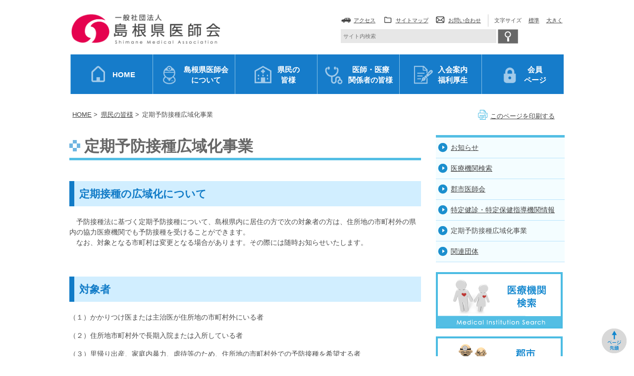

--- FILE ---
content_type: text/html;charset=utf-8
request_url: https://www.shimane.med.or.jp/to_people/koikika
body_size: 33645
content:
<!DOCTYPE html>
<html lang="ja">
<head>
  <meta charset="UTF-8" />
  <meta name="viewport" content="width=device-width, initial-scale=1.0" />

  <meta name="description" content="" />
  <meta name="keywords" content="" />
  <link rel="shortcut icon" href="/favicon.ico" />
  <title>定期予防接種広域化事業 | 島根県医師会</title>

  <link rel="canonical" href="https://www.shimane.med.or.jp/to_people/koikika" />

  <meta http-equiv="X-UA-Compatible" content="IE=edge" />

  <meta property="og:title" content="定期予防接種広域化事業" />
  <meta property="og:type" content="article" />
  <meta property="og:url" content="https://www.shimane.med.or.jp/to_people/koikika" />
  <meta property="og:image" content="" />

  <meta property="og:site_name" content="島根県医師会" />
  <meta property="og:description" content="" />

  <link rel="stylesheet" href="/theme/sn-default/css/right_menu.css" media="screen,print" />
  <link rel="stylesheet" href="/theme/sn-default/css/style.css?update=202410" media="screen,print" />
  <link rel="stylesheet" href="/theme/sn-default/css/body.css?update=20170331" media="screen,print" />
  <link rel="alternate" type="application/rss+xml" href="/feed/" />

  <script src="/theme/sn-default/js/jquery-1.12.4.min.js"></script>
  <script src="/theme/sn-default/js/jquery.cookie.js"></script>
  <script src="/theme/sn-default/js/switchcss.js"></script>
  <script src="/theme/sn-default/js/slideshow.js"></script>
  <script src="/theme/sn-default/js/smoothscroll.js" type="text/javascript"></script>
    <script type="text/javascript" src="/theme/sn-default/js/jquery.rwdImageMaps.min.js"></script>
    <script>
      $(document).ready(function(e) {
        $('img[usemap]').rwdImageMaps();
      });
    </script>
	    <script>
var ua = navigator.userAgent;
var chkFF = ua.indexOf("Firefox",0);
if(chkFF>0){
  if($("#Map2 area").length){
    $("#Map2 area").attr("onFocus","");
  }
}
</script>

<script>
  (function(i,s,o,g,r,a,m){i['GoogleAnalyticsObject']=r;i[r]=i[r]||function(){
  (i[r].q=i[r].q||[]).push(arguments)},i[r].l=1*new Date();a=s.createElement(o),
  m=s.getElementsByTagName(o)[0];a.async=1;a.src=g;m.parentNode.insertBefore(a,m)
  })(window,document,'script','https://www.google-analytics.com/analytics.js','ga');

  ga('create', 'UA-96642001-1', 'auto');
  ga('send', 'pageview');

</script>
<!-- Global site tag (gtag.js) - Google Analytics -->
<script async src="https://www.googletagmanager.com/gtag/js?id=G-SWEY3N02F9"></script>
<script>
  window.dataLayer = window.dataLayer || [];
  function gtag(){dataLayer.push(arguments);}
  gtag('js', new Date());

  gtag('config', 'G-SWEY3N02F9');
</script>
</head>
<body id="page">
<div id="container">

<div id="top" class="skip">
  <p><a href="#content">このページの本文へ</a></p>
</div>

<header id="header">
  <!-- 右寄せメニュについての記述 -->
  <div class="right_menu clearfix">
  <div class="header-top clearfix">
    <div class="logo"><a href="/"><img src="" alt="" /></a></div>
    <a href="#modal" class="second open" id="fix">
      <div class="menu_open_button">MENU</div>
    </a>
  </div>

  <div id="modal" class="header-navi">
    <div class="close clearfix">
      <a href="javascript:$.pageslide.close()">
        <div class="menu_close_button">CLOSE</div>
      </a>
    </div>

    
<ul class="right_menu_links">
  <li class="header_links_button">
    <a href="/">
      <img class="header_links_button_icon"
           src="/theme/sn-default/images/main_link_icon_home.png" >
      <div class="header_links_text">
        HOME
      </div>
    </a>
  </li>

  <li class="header_links_button">
    <a href="/about/">
      <img class="header_links_button_icon"
           src="/theme/sn-default/images/main_link_icon_about.png" >
      <div class="header_links_text">
        <span>島根県医師会</span><span>について</span>
      </div>
    </a>

    <ul class="header_item_child_list">
<li class=" clearfix">
<span class="title"><a href="/about/information_index">島根県医師会について</a></span>
</li>
<li class=" clearfix">
<span class="title"><a href="/about/kaichouaisatsu">会長挨拶</a></span>
</li>
<li class=" clearfix">
<span class="title"><a href="/about/yakuin">役職員等紹介</a></span>
</li>
<li class=" clearfix">
<span class="title"><a href="/about/Committee">各種委員会・部会</a></span>
</li>
<li class=" clearfix">
<span class="title"><a href="/about/member_contract_index">定款・規約集</a></span>
</li>
<li class=" clearfix">
<span class="title"><a href="/about/map">医師会案内・アクセス</a></span>
</li>
</ul>


  </li>

  <li class="header_links_button">
    <a href="/to_people/">
      <img class="header_links_button_icon"
           src="/theme/sn-default/images/main_link_icon_to_people.png" >
      <div class="header_links_text">
        <span>県民の</span><span>皆様</span>
      </div>
    </a>

    <ul class="header_item_child_list">
<li class=" clearfix">
<span class="title"><a href="/to_people/news_public/">お知らせ</a></span>
</li>
<li class=" clearfix">
<span class="title"><a href="/to_people/medsearch_index/">医療機関検索</a></span>
</li>
<li class=" clearfix">
<span class="title"><a href="/to_people/gunshi">郡市医師会</a></span>
</li>
<li class=" clearfix">
<span class="title"><a href="/to_people/tokutei/">特定健診・特定保健指導機関情報</a></span>
</li>
<li class=" clearfix">
<span class="title"><a href="/to_people/koikika">定期予防接種広域化事業</a></span>
</li>
<li class=" clearfix">
<span class="title"><a href="/to_people/dantai/">関連団体</a></span>
</li>
</ul>

  </li>

  <li class="header_links_button">
    <a href="/to_medical/">
      <img class="header_links_button_icon"
           src="/theme/sn-default/images/main_link_icon_to_doctor.png" >
      <div class="header_links_text">
        <span>医師・医療</span><span>
        関係者の皆様</span>
      </div>
    </a>

    <ul class="header_item_child_list">
<li class=" clearfix">
<span class="title"><a href="/to_medical/news_medical/">お知らせ</a></span>
</li>
<li class=" clearfix">
<span class="title"><a href="/to_medical/lifelong/">生涯教育</a></span>
</li>
<li class=" clearfix">
<span class="title"><a href="/to_medical/medicine/">島根医学</a></span>
</li>
<li class=" clearfix">
<span class="title"><a href="/to_medical/kaitei/">診療報酬改定の情報</a></span>
</li>
<li class=" clearfix">
<span class="title"><a href="/to_medical/sikakusyou">医師資格証</a></span>
</li>
<li class=" clearfix">
<span class="title"><a href="/to_medical/tokutei_index">特定健診・特定保健指導</a></span>
</li>
<li class=" clearfix">
<span class="title"><a href="/to_medical/vaccination/">定期予防接種広域化事業（様式）</a></span>
</li>
<li class=" clearfix">
<span class="title"><a href="/to_medical/rinri">倫理審査委員会</a></span>
</li>
<li class=" clearfix">
<span class="title"><a href="/to_medical/bukai/">部会活動</a></span>
</li>
<li class=" clearfix">
<span class="title"><a href="http://www.pref.shimane.lg.jp/life/kenko/iryo/ishikakuhotaisaku/isi-kyujin.html" target="_blank">医師募集・医師求人情報</a></span>
</li>
</ul>

  </li>

  <li class="header_links_button">
    <a href="/information/">
      <img class="header_links_button_icon"
           src="/theme/sn-default/images/main_link_icon_desc.png" >
      <div class="header_links_text">
        <span>入会案内</span><span>
        福利厚生</span>
      </div>
    </a>

    <ul class="header_item_child_list">
<li class=" clearfix">
<span class="title"><a href="/information/nyukai">入会案内</a></span>
</li>
<li class=" clearfix">
<span class="title"><a href="/information/tetsuzuki">入会等の手続き</a></span>
</li>
<li class=" clearfix">
<span class="title"><a href="/information/hukurikosei">福利厚生事業</a></span>
</li>
</ul>

  </li>

  <li class="header_links_button">
    <a href="/member/">
      <img class="header_links_button_icon"
           src="/theme/sn-default/images/main_link_icon_member.png" >
      <div class="header_links_text">
        <span>会員</span><span>ページ</span>
      </div>
    </a>
  </li>

</ul>
  </div>
  <script type='text/javascript' src='/theme/sn-default/js/jquery.pageslide.min.js'></script>
  <script>
    /* Default pageslide, moves to the right */
    $(".first").pageslide();

    /* Slide to the left, and make it model (you'll have to call $.pageslide.close() to close) */
    $(".second").pageslide({ direction: "left", modal: true });
  </script>

</div>

  <div class="inner">

    <div class="row">
	
    
      <div class="h_logo">
        <a href="/">
              <img class="mark" src="/theme/sn-default/images/top_header_logo.png" alt="島根県医師会">
        </a>
      </div>




      <div class="h_right">
        <div class="row">
          <div class="header_common_list_top">
            <ul class="header_common_list">
              <li class="mark access"><a href="/about/map">アクセス</a></li>
              <li class="mark sitemap"><a href="/sitemap">サイトマップ</a></li>
              <li class="mark contact"><a href="/contact/">お問い合わせ</a></li>
            </ul>

            <div class="header_common_list_font_size">
              <span class="header_common_list_title">文字サイズ</span>
              <ul class="header_common_list">
                <li class="btn default">
                  <a href="javascript:void(0);" onclick="switchFontsize('fontsize_def'); return false;">
                    標準</a></li>
                <li class="btn large">
                  <a href="javascript:void(0);" onclick="switchFontsize('fontsize_large'); return false;">
                    大きく</a></li>
              </ul>
            </div>
          </div>

        </div>
        <div class="row">
          <form class="search_form" method="get" action="/search">
            <label for="keyword"></label>
            <input type="text" name="keyword" id="keyword" placeholder="サイト内検索" value=""/>
            <input type="image" id="searchsubmit" onclick="submit" src="/theme/sn-default/images/search.png" alt="検索" accesskey="f" />
          </form>

          <ul class="header_common_list">
          </ul>

        </div>
      </div>
    </div>

    <div class="head_nav">
      <div class="row">
            <script>
        $(function(){
            $('ul.header_links > li').hover(function(){
                $("ul:not(:animated)", this).slideDown(50);
            }, function(){
                $("ul.header_item_child_list",this).slideUp(50);
            });
        });
    </script>

<ul class="header_links">
  <li class="header_links_button">
    <a href="/">
      <img class="header_links_button_icon"
           src="/theme/sn-default/images/main_link_icon_home.png" >
      <div class="header_links_text">
        HOME
      </div>
    </a>
  </li>

  <li class="header_links_button">
    <a href="/about/">
      <img class="header_links_button_icon"
           src="/theme/sn-default/images/main_link_icon_about.png" >
      <div class="header_links_text">
        <span>島根県医師会</span><span>について</span>
      </div>
    </a>

    <ul class="header_item_child_list">
<li class=" clearfix">
<span class="title"><a href="/about/information_index">島根県医師会について</a></span>
</li>
<li class=" clearfix">
<span class="title"><a href="/about/kaichouaisatsu">会長挨拶</a></span>
</li>
<li class=" clearfix">
<span class="title"><a href="/about/yakuin">役職員等紹介</a></span>
</li>
<li class=" clearfix">
<span class="title"><a href="/about/Committee">各種委員会・部会</a></span>
</li>
<li class=" clearfix">
<span class="title"><a href="/about/member_contract_index">定款・規約集</a></span>
</li>
<li class=" clearfix">
<span class="title"><a href="/about/map">医師会案内・アクセス</a></span>
</li>
</ul>


  </li>

  <li class="header_links_button">
    <a href="/to_people/">
      <img class="header_links_button_icon"
           src="/theme/sn-default/images/main_link_icon_to_people.png" >
      <div class="header_links_text">
        <span>県民の</span><span>皆様</span>
      </div>
    </a>

    <ul class="header_item_child_list">
<li class=" clearfix">
<span class="title"><a href="/to_people/news_public/">お知らせ</a></span>
</li>
<li class=" clearfix">
<span class="title"><a href="/to_people/medsearch_index/">医療機関検索</a></span>
</li>
<li class=" clearfix">
<span class="title"><a href="/to_people/gunshi">郡市医師会</a></span>
</li>
<li class=" clearfix">
<span class="title"><a href="/to_people/tokutei/">特定健診・特定保健指導機関情報</a></span>
</li>
<li class=" clearfix">
<span class="title"><a href="/to_people/koikika">定期予防接種広域化事業</a></span>
</li>
<li class=" clearfix">
<span class="title"><a href="/to_people/dantai/">関連団体</a></span>
</li>
</ul>

  </li>

  <li class="header_links_button">
    <a href="/to_medical/">
      <img class="header_links_button_icon"
           src="/theme/sn-default/images/main_link_icon_to_doctor.png" >
      <div class="header_links_text">
        <span>医師・医療</span><span>
        関係者の皆様</span>
      </div>
    </a>

    <ul class="header_item_child_list">
<li class=" clearfix">
<span class="title"><a href="/to_medical/news_medical/">お知らせ</a></span>
</li>
<li class=" clearfix">
<span class="title"><a href="/to_medical/lifelong/">生涯教育</a></span>
</li>
<li class=" clearfix">
<span class="title"><a href="/to_medical/medicine/">島根医学</a></span>
</li>
<li class=" clearfix">
<span class="title"><a href="/to_medical/kaitei/">診療報酬改定の情報</a></span>
</li>
<li class=" clearfix">
<span class="title"><a href="/to_medical/sikakusyou">医師資格証</a></span>
</li>
<li class=" clearfix">
<span class="title"><a href="/to_medical/tokutei_index">特定健診・特定保健指導</a></span>
</li>
<li class=" clearfix">
<span class="title"><a href="/to_medical/vaccination/">定期予防接種広域化事業（様式）</a></span>
</li>
<li class=" clearfix">
<span class="title"><a href="/to_medical/rinri">倫理審査委員会</a></span>
</li>
<li class=" clearfix">
<span class="title"><a href="/to_medical/bukai/">部会活動</a></span>
</li>
<li class=" clearfix">
<span class="title"><a href="http://www.pref.shimane.lg.jp/life/kenko/iryo/ishikakuhotaisaku/isi-kyujin.html" target="_blank">医師募集・医師求人情報</a></span>
</li>
</ul>

  </li>

  <li class="header_links_button">
    <a href="/information/">
      <img class="header_links_button_icon"
           src="/theme/sn-default/images/main_link_icon_desc.png" >
      <div class="header_links_text">
        <span>入会案内</span><span>
        福利厚生</span>
      </div>
    </a>

    <ul class="header_item_child_list">
<li class=" clearfix">
<span class="title"><a href="/information/nyukai">入会案内</a></span>
</li>
<li class=" clearfix">
<span class="title"><a href="/information/tetsuzuki">入会等の手続き</a></span>
</li>
<li class=" clearfix">
<span class="title"><a href="/information/hukurikosei">福利厚生事業</a></span>
</li>
</ul>

  </li>

  <li class="header_links_button">
    <a href="/member/">
      <img class="header_links_button_icon"
           src="/theme/sn-default/images/main_link_icon_member.png" >
      <div class="header_links_text">
        <span>会員</span><span>ページ</span>
      </div>
    </a>
  </li>

</ul>
      </div>
    </div>

  </div>


</header>


<div class="header_sub inner row">
  <div class="c2_left_content">
    <div class="c2_left_content_main row">
      <ol class="breadcrumb"><span class="scrText">現在の位置：</span><li><a href="/"><span class="breadCrumb_item_title">HOME</span></a></li>
<li><a href="/to_people/"><span class="breadCrumb_item_title">県民の皆様</span></a></li>
<li><span class="breadCrumb_item_title">定期予防接種広域化事業</span></li>
</ol>
    </div>
  </div>

  <div class="c2_right_nav">
    <div class="print_wrp row">
      <a href="#" onclick="window.print(); return false;">このページを印刷する</a>
    </div>
  </div>
</div>

<div class="inner">
  <div id="content" class="row c2_left_content">
    <div id="main" class="c2_left_content_main">

      <div class="contentHeader">
        <div class="contentTitle clearfix">
          <h1>定期予防接種広域化事業</h1>
        </div>


      </div>

      
      <div class="contentBody">
            <!-- 通常本文を表示する -->
            <h2>定期接種の広域化について</h2>
<p>　予防接種法に基づく定期予防接種について、島根県内に居住の方で次の対象者の方は、住所地の市町村外の県内の協力医療機関でも予防接種を受けることができます。<br>　なお、対象となる市町村は変更となる場合があります。その際には随時お知らせいたします。</p>
<p> </p>
<h2>対象者</h2>
<p>（１）かかりつけ医または主治医が住所地の市町村外にいる者</p>
<p>（２）住所地市町村外で長期入院または入所している者</p>
<p>（３）里帰り出産、家庭内暴力、虐待等のため、住所地の市町村外での予防接種を希望する者</p>
<p>（４）集団接種の形態をとっている市町村においては、市町村が定めた接種期日に予防接種が受けられず、次の予防接種期日までに期間があり、法で定められた期間に予防接種が受けられない者</p>
<p style="text-align: left;">※定期接種の対象者に限ります</p>
<p> </p>
<h2>対象となる予防接種</h2>
<p>　予防接種法に定める定期の予防接種（下記のうち一部の予防接種は対象外となる市町村があります。）</p>
<p>１．Ａ類疾病の予防接種（主に子ども）</p>
<ul>
<li>B型肝炎</li>
<li>ヘモフィルスインフルエンザ菌b型（ヒブ）</li>
<li>小児用肺炎球菌</li>
<li>4種混合（百日せき、ジフテリア、破傷風、不活性化ポリオ）</li>
<li>5種混合（百日せき、ジフテリア、破傷風、不活性化ポリオ、ヘモフィルスインフルエンザ菌ｂ型（ヒブ））</li>
<li>BCG 結核 </li>
<li>MR（麻しん、風しん混合）</li>
<li>水痘（みずぼうそう）</li>
<li>日本脳炎</li>
<li>ヒトパピローマウイルス感染症（HPV）※子宮頸がんワクチン</li>
<li>ジフテリア破傷風混合（DT）</li>
<li>ロタウイルス感染症</li>
<li>その他（ポリオ、麻しん（単独）、風しん（単独）、3種混合（百日せき、ジフテリア、破傷風））</li>
</ul>
<p>２．Ｂ類疾病の予防接種（高齢者）</p>
<ul>
<li>インフルエンザワクチン（高齢者）</li>
<li>高齢者用肺炎球菌ワクチン</li>
<li>新型コロナウイルス感染症</li>
<li>帯状疱疹</li>
</ul>
<p>　　＜参考＞参加市町村一覧 <a href="/files/original/202512111506567055f70bde1.pdf" target="_blank" rel="noopener"><img class="attached_icon" src="/images/pdf.png" alt="pdfファイル" height="24">（82kB）</a></p>
<p style="padding-left: 30px;"> </p>
<h2>協力医療機関（接種可能医療機関・ワクチン）</h2>
<p style="text-align: left;">令和7年12月11日現在</p>
<table class="tbl-file" style="width: 645px; height: 153px;" border="0" cellspacing="0" cellpadding="0">
<tbody>
<tr style="height: 10.8438px;">
<th style="height: 21px; text-align: center; vertical-align: middle; width: 163px;" scope="row">郡市医師会</th>
<th style="height: 21px; text-align: center; vertical-align: middle; width: 308px;" scope="row">管轄自治体</th>
<th style="height: 21px; width: 173px;" colspan="2" scope="row">医療機関一覧</th>
</tr>
<tr style="height: 11px;">
<td style="height: 11px; width: 163px;">松江市医師会</td>
<td style="height: 11px; width: 308px;">松江市</td>
<td style="width: 173px; height: 11px; text-align: center;" colspan="2"><a href="/files/original/202512111506567833c355b06.pdf" target="_blank" rel="noopener"><img class="attached_icon" src="/images/pdf.png" alt="pdfファイル" height="24">（108kB）</a></td>
</tr>
<tr style="height: 11px;">
<td style="height: 11px; width: 163px;">安来市医師会</td>
<td style="height: 11px; width: 308px;">安来市</td>
<td style="width: 173px; height: 11px; text-align: center;" colspan="2"><a href="/files/original/202512111506567071cd8436d.pdf" target="_blank" rel="noopener"><img class="attached_icon" src="/images/pdf.png" alt="pdfファイル" height="24">（142kB）</a></td>
</tr>
<tr style="height: 11px;">
<td style="height: 11px; width: 163px;">雲南医師会</td>
<td style="height: 11px; width: 308px;">雲南市、奥出雲町、飯南町</td>
<td style="width: 173px; height: 11px; text-align: center;" colspan="2"><a href="/files/original/2025121115065676848061dc8.pdf" target="_blank" rel="noopener"><img class="attached_icon" src="/images/pdf.png" alt="pdfファイル" height="24">（162kB）</a></td>
</tr>
<tr style="height: 11px;">
<td style="height: 11px; width: 163px;">出雲医師会</td>
<td style="height: 11px; width: 308px;">出雲市</td>
<td style="width: 173px; height: 11px; text-align: center;" colspan="2"><a href="/files/original/20251211150802843455aead3.pdf" target="_blank" rel="noopener"><img class="attached_icon" src="/images/pdf.png" alt="pdfファイル" height="24">（290kB）</a></td>
</tr>
<tr style="height: 11px;">
<td style="height: 11px; width: 163px;">大田市医師会</td>
<td style="height: 11px; width: 308px;">
<p>大田市</p>
</td>
<td style="width: 173px; height: 11px; text-align: center;" colspan="2"><a href="/files/original/202512111506567811c951bf0.pdf" target="_blank" rel="noopener"><img class="attached_icon" src="/images/pdf.png" alt="pdfファイル" height="24">（136kB）</a></td>
</tr>
<tr style="height: 11px;">
<td style="height: 11px; width: 163px;">邑智郡医師会</td>
<td style="height: 11px; width: 308px;">邑南町、川本町、美郷町</td>
<td style="width: 173px; height: 11px; text-align: center;" colspan="2"><a href="/files/original/2025121115065672629da23da.pdf" target="_blank" rel="noopener"><img class="attached_icon" src="/images/pdf.png" alt="pdfファイル" height="24">（127kB）</a></td>
</tr>
<tr style="height: 11px;">
<td style="height: 11px; width: 163px;">江津市医師会</td>
<td style="height: 11px; width: 308px;">江津市</td>
<td style="width: 173px; height: 11px; text-align: center;" colspan="2"><a href="/files/original/20251211150656738ac840930.pdf" target="_blank" rel="noopener"><img class="attached_icon" src="/images/pdf.png" alt="pdfファイル" height="24">（133kB）</a></td>
</tr>
<tr style="height: 11px;">
<td style="height: 11px; width: 163px;">浜田市医師会</td>
<td style="height: 11px; width: 308px;">浜田市</td>
<td style="width: 173px; height: 11px; text-align: center;" colspan="2"><a href="/files/original/20251211150656740dd3715ec.pdf" target="_blank" rel="noopener"><img class="attached_icon" src="/images/pdf.png" alt="pdfファイル" height="24">（171kB）</a></td>
</tr>
<tr style="height: 11px;">
<td style="height: 11px; width: 163px;">益田市医師会</td>
<td style="height: 11px; width: 308px;">益田市</td>
<td style="width: 173px; height: 11px; text-align: center;" colspan="2"><a href="/files/original/2025121115065674260248289.pdf" target="_blank" rel="noopener"><img class="attached_icon" src="/images/pdf.png" alt="pdfファイル" height="24">（164kB）</a></td>
</tr>
<tr style="height: 11px;">
<td style="height: 11px; width: 163px;">鹿足郡医師会</td>
<td style="height: 11px; width: 308px;">津和野町、吉賀町</td>
<td style="width: 173px; height: 11px; text-align: center;" colspan="2"><a href="/files/original/202512111506567444e9c2eb8.pdf" target="_blank" rel="noopener"><img class="attached_icon" src="/images/pdf.png" alt="pdfファイル" height="24">（119kB）</a></td>
</tr>
<tr style="height: 11px;">
<td style="height: 11px; width: 163px;">島後医師会</td>
<td style="height: 11px; width: 308px;">隠岐の島町</td>
<td style="width: 173px; height: 11px; text-align: center;" colspan="2"><a href="/files/original/202512111506567540b3881e8.pdf" target="_blank" rel="noopener"><img class="attached_icon" src="/images/pdf.png" alt="pdfファイル" height="24">（109kB）</a></td>
</tr>
<tr style="height: 11px;">
<td style="height: 11px; width: 163px;">島前医師会</td>
<td style="height: 11px; width: 308px;">海士町、西ノ島町、知夫村</td>
<td style="width: 173px; height: 11px; text-align: center;" colspan="2"><a href="/files/original/20251211150656764bfe61738.pdf" target="_blank" rel="noopener"><img class="attached_icon" src="/images/pdf.png" alt="pdfファイル" height="24">（105kB）</a></td>
</tr>
</tbody>
</table>
<p> </p>
<h2>受診の際の注意事項</h2>
<p>　定期予防接種広域化事業を利用して接種を希望される場合は以下の点にご注意ください。</p>
<p>（１）接種を希望する医療機関が予防接種広域化の協力医療機関かどうか、上記の協力医療機関名簿で確認してください。</p>
<p>（２）事前に市町村へ連絡して、接種医療機関に接種の申し込みをしてください。</p>
<p>（３）医療機関を受診する際は、住所地の市町村から配布された予防接種予診票をご持参ください。</p>
<p>（４）予約が必要な場合がありますので、電話で協力医療機関へ連絡してください。</p>
<p> </p>
<h2>自己負担金</h2>
<p>　高齢者のインフルエンザ、高齢者用肺炎球菌、新型コロナウイルス感染症では医療機関に支払う料金が各市町村で決められています。<br>　また、接種不可の場合、市町村により負担金が発生する場合があります。</p>
<p> </p>
<h2>問い合わせ先・手続き方法等</h2>
<p>　住所地の<a href="http://www.pref.shimane.lg.jp/bousai_info/yakuji/kansensyo/yobou_seshu/tantouka.html" target="_blank" rel="noopener noreferrer">市町村予防接種担当課</a>へお問い合わせください。</p>
<p> </p>
<p> </p>
<p> </p>
      </div>

      

    </div><!-- /#main -->

  </div>

  <div id="sidemenu" class="c2_right_nav">
    <div class="sideHeader">
<h2>県民の皆様</h2>
</div>
<div class="sideBody">
<ul>
<li>
<a href="/to_people/news_public/">お知らせ</a></li>
<li>
<a href="/to_people/medsearch_index/">医療機関検索</a></li>
<li>
<a href="/to_people/gunshi">郡市医師会</a></li>
<li>
<a href="/to_people/tokutei/">特定健診・特定保健指導機関情報</a></li>
<li>
<span class="active">定期予防接種広域化事業</span></li>
<li>
<a href="/to_people/dantai/">関連団体</a></li>
</ul>
</div>


<div class="sidemenu_link_buttons">
  <ul>
    <li>
      <a href="/to_people/medsearch_index/" class="btn-side01">
        <img src="/theme/sn-default/images/sidemenu_links_btn_find.png" alt="">
      </a>
    </li>
    <li>
      <a href="/to_people/gunshi" class="btn-side01">
        <img src="/theme/sn-default/images/sidemenu_links_btn_gunshi.png" alt="">
      </a>
    </li>
	
    <li>
      <a href="/member/documents/" class="btn-side02">
        <img src="/theme/sn-default/images/btn-dms01.png" alt="">
        <div class="side-ud">2026/01/15 更新</div>
        <img src="/theme/sn-default/images/btn-dms02.png" alt="">
      </a>
    </li>

  </ul>
</div>


  </div><!-- /#side -->
</div>



<div class="inner row">



<div id="scrollTop" style="bottom:0px;"><a href="#top"><img src="/theme/sn-default/images/pagetop.png" alt="このページのトップへ"></a></div>
</div>

<footer id="footer">
  <div class="footer_top_block">
    <div class="inner">
      <div class="footer_top_label row">
        <img src="/theme/sn-default/images/footer_top_label.png" alt="Shimane Medical Association">
      </div>
      <div class="footer_links_blocks">

        <div class="footer_links_block">
          <h3><a href="/about/">島根県医師会<br>について</a></h3>
          <ul class="">
<li class=" category-about clearfix">
<span class="title"><a href="/about/information_index">島根県医師会について</a></span>
</li>
<li class=" category-about clearfix">
<span class="title"><a href="/about/kaichouaisatsu">会長挨拶</a></span>
</li>
<li class=" category-about clearfix">
<span class="title"><a href="/about/yakuin">役職員等紹介</a></span>
</li>
<li class=" category-about clearfix">
<span class="title"><a href="/about/Committee">各種委員会・部会</a></span>
</li>
<li class=" category-about clearfix">
<span class="title"><a href="/about/member_contract_index">定款・規約集</a></span>
</li>
<li class=" category-about clearfix">
<span class="title"><a href="/about/map">医師会案内・アクセス</a></span>
</li>
</ul>

        </div>

        <div class="footer_links_block">
          <h3><a href="/to_people/">県民の皆様</a></h3>
          <ul class="">
<li class=" category-to_people clearfix">
<span class="title"><a href="/to_people/news_public/">お知らせ</a></span>
</li>
<li class=" category-to_people clearfix">
<span class="title"><a href="/to_people/medsearch_index/">医療機関検索</a></span>
</li>
<li class=" category-to_people clearfix">
<span class="title"><a href="/to_people/gunshi">郡市医師会</a></span>
</li>
<li class=" category-to_people clearfix">
<span class="title"><a href="/to_people/tokutei/">特定健診・特定保健指導機関情報</a></span>
</li>
<li class=" category-to_people clearfix">
<span class="title"><a href="/to_people/koikika">定期予防接種広域化事業</a></span>
</li>
<li class=" category-to_people clearfix">
<span class="title"><a href="/to_people/dantai/">関連団体</a></span>
</li>
</ul>

        </div>

        <div class="footer_links_block">
          <h3><a href="/to_medical/">医師・医療<br>関係者の皆様</a></h3>
          <ul class="">
<li class=" category-to_medical clearfix">
<span class="title"><a href="/to_medical/news_medical/">お知らせ</a></span>
</li>
<li class=" category-to_medical clearfix">
<span class="title"><a href="/to_medical/lifelong/">生涯教育</a></span>
</li>
<li class=" category-to_medical clearfix">
<span class="title"><a href="/to_medical/medicine/">島根医学</a></span>
</li>
<li class=" category-to_medical clearfix">
<span class="title"><a href="/to_medical/kaitei/">診療報酬改定の情報</a></span>
</li>
<li class=" category-to_medical clearfix">
<span class="title"><a href="/to_medical/sikakusyou">医師資格証</a></span>
</li>
<li class=" category-to_medical clearfix">
<span class="title"><a href="/to_medical/tokutei_index">特定健診・特定保健指導</a></span>
</li>
<li class=" category-to_medical clearfix">
<span class="title"><a href="/to_medical/vaccination/">定期予防接種広域化事業（様式）</a></span>
</li>
<li class=" category-to_medical clearfix">
<span class="title"><a href="/to_medical/rinri">倫理審査委員会</a></span>
</li>
<li class=" category-to_medical clearfix">
<span class="title"><a href="/to_medical/bukai/">部会活動</a></span>
</li>
<li class=" category-to_medical clearfix">
<span class="title"><a href="http://www.pref.shimane.lg.jp/life/kenko/iryo/ishikakuhotaisaku/isi-kyujin.html" target="_blank">医師募集・医師求人情報</a></span>
</li>
</ul>

        </div>

        <div class="footer_links_block">
          <h3><a href="/information/">入会案内<br>福利厚生</a></h3>
          <ul class="">
<li class=" category-information clearfix">
<span class="title"><a href="/information/nyukai">入会案内</a></span>
</li>
<li class=" category-information clearfix">
<span class="title"><a href="/information/tetsuzuki">入会等の手続き</a></span>
</li>
<li class=" category-information clearfix">
<span class="title"><a href="/information/hukurikosei">福利厚生事業</a></span>
</li>
</ul>

        </div>

        <div class="footer_links_block">
          <h3>
            <a href="/contact/">
              お問い合わせ
            </a>
          </h3>
          <h3>
            <a href="/about/map">
              アクセス
            </a>
          </h3>

          <h3>
            <a href="/link/">
              リンク集
            </a>
          </h3>
          <h3>
            <a href="/pp/privacy">
             個人情報保護方針
            </a>
          </h3>
          <h3>
            <a href="/member/">
              会員ページ
            </a>
          </h3>

        </div>

      </div>
    </div>
  </div>


  <div class="inner row">
    <img class="footer_logo" src="/theme/sn-default/images/top_header_logo.png">
    <div class="footer_desc">

      〒690-8535 島根県松江市袖師町1番31号<br>
      TEL 0852-21-3454  FAX 0852-26-5509<br>
      <span class="small">
          (c) Shimane Medical Association.
        </span>
    </div>
  </div>

</footer>




</div>

<script src="/theme/sn-default/js/app.js" type="text/javascript"></script>

</body>
</html>

--- FILE ---
content_type: text/css
request_url: https://www.shimane.med.or.jp/theme/sn-default/css/right_menu.css
body_size: 2701
content:
@charset "UTF-8";
/* 右寄せメニュについての記述*/
/* Header
================================================== */
.header-top {
  position: fixed;
  left: 0px;
  top: 0px;
  /*background-color: #FFF;*/
  width: 100%;
}

.header-top button {
  float: left;
  margin: 15px 0 0 0;
}

.header-top .logo {
  float: left;
}

.header-top a {
  text-decoration: none;
}

.menu_open_button {
	margin-top: 5px;
	background-repeat: no-repeat;
	background-position: 14px 8px;
	background-image: url(/theme/sn-default/images/menu_icon.png);
	background-color: #067ACD;
	padding-top: 28px;
	padding-bottom: 4px;
	text-align: center;
	width: 55px;
	color: #fff;
	font-size: 10px;
	text-decoration: none;
}

.menu_close_button {
  background-repeat: no-repeat;
  background-position: 14px 8px;
  background-image: url(/theme/sn-default/images/menu_icon02.png);
	background-color: #067ACD;
  padding-top: 28px;
 	padding-bottom: 4px;
 text-align: center;
  width: 55px;
  color: #fff;
  font-size: 10px;
  text-decoration: none;
  float: right;
}

/* Header Nav
================================================== */
.header-navi .nav-header {
  background: #fff;
}

.header-navi .nav-header h2 {
  float: left;
  padding: 15px 5px 5px 5px;
}

.header-navi .nav-header button {
  float: right;
  padding: 5px;
}

.header-navi .nav-header button img {
  width: 45px;
}

/*サイドバー
---------------------------------------------------------------*/
#modal {
  display: none;
}

#modal ul li {
	border-bottom: 2px solid #0078D0;
	padding-left: 10px;
	text-align: left;
}

#modal ul li a {
  display: block;
  color: #0078D0;
  text-decoration: none;
  padding: 10px 10px 10px 20px;
}

.close {
  text-align: right;
  margin-top: 10px;
  margin-right: 0px;
  margin-bottom: 0px;
  margin-left: 0px;
  height: 50px;
}

.open {
  display: block;
  margin-top: 7px;
  margin-right: 7px;
  float: right;
}

.open img {
  vertical-align: middle;
}

#pageslide {
	/* These styles MUST be included. Do not change. */
	display: none;
	position: absolute;
	position: fixed;
	top: 0;
	height: 100%;
	z-index: 999999;
	/* Specify the width of your pageslide here */
	width: 250px;
	/* These styles are optional, and describe how the pageslide will look */
	color: #FFF;
	-webkit-box-shadow: inset 0 0 5px 5px #222;
	-moz-shadow: inset 0 0 5px 5px #222;
	box-shadow: inset 0 0 5px 5px #222;
	padding-top: 0px;
	padding-right: 5px;
	padding-bottom: 5px;
	padding-left: 5px;
	overflow-y: scroll;
	background-color: #D0ECFF;
	border: 4px solid #fff;
	-webkit-box-shadow: 0px 0px 4px #aaa;
	-moz-box-shadow: 0px 0px 4px #aaa;
	box-shadow: 0px 0px 4px #aaa;
	margin-bottom: 10px;
	height: 100%;
}


--- FILE ---
content_type: application/javascript
request_url: https://www.shimane.med.or.jp/theme/sn-default/js/app.js
body_size: 302
content:
// このサイト独自のスクリプトを記入します。

// クリッカブルマップでリンク押した際にスムーススクロールさせます。
// smoothscroll.js が必要です。
$( "map > area[href]" ).click(function() {
    ss.smoothScroll(event);
});
